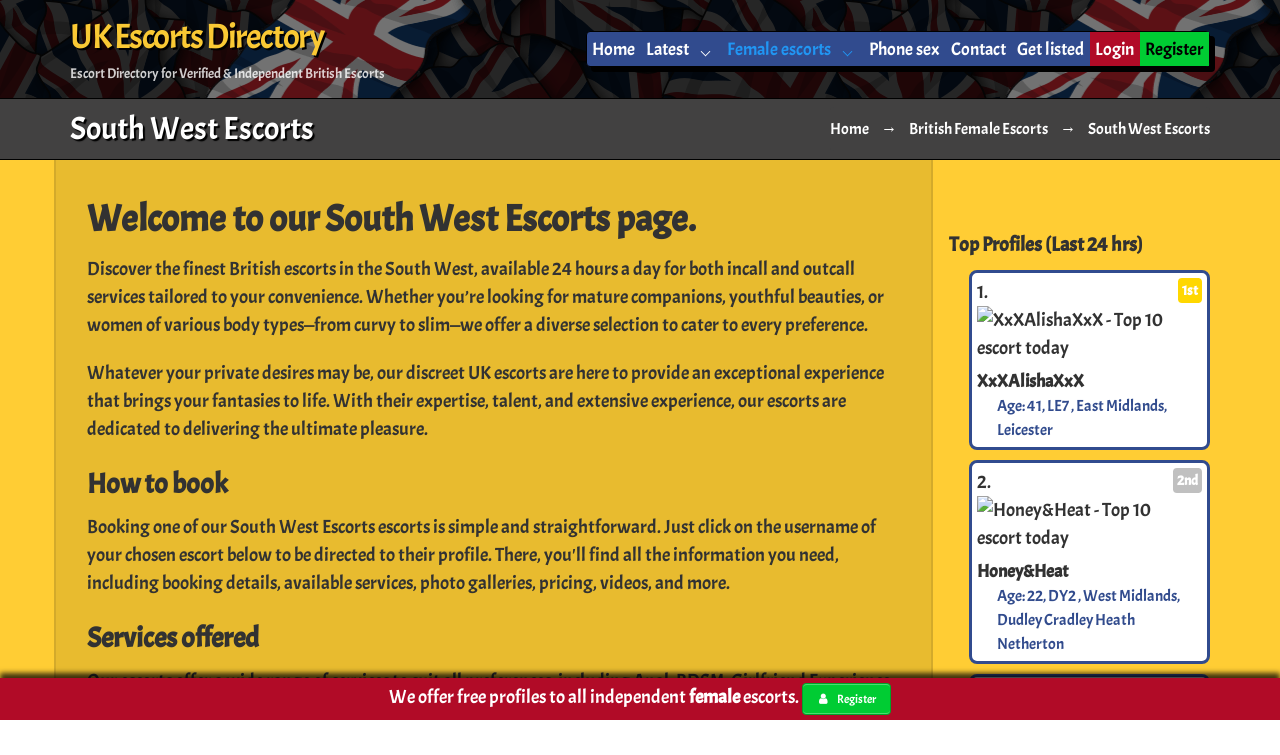

--- FILE ---
content_type: text/html; charset=UTF-8
request_url: https://www.ukescorts.directory/wp-admin/admin-ajax.php
body_size: 275
content:
<ol class="top-profiles-list"><li class="top-profile-item"><span class="rosette gold">1st</span> <img src="//cdn.adultwork.com/images2/sq/40/7423546_1.jpg" class="top-profile-thumbnail" alt="XxXAlishaXxX - Top 10 escort today"><a href="https://www.ukescorts.directory/escort/xxxalishaxxx/?1758053654" class="top-profile-name">XxXAlishaXxX</a><br><span class="top-profile-details">Age: 41, LE7 , East Midlands, Leicester </span></li><li class="top-profile-item"><span class="rosette silver">2nd</span> <img src="//cdn.adultwork.com/images2/sq/40/8286536_1.jpg" class="top-profile-thumbnail" alt="Honey&amp;Heat - Top 10 escort today"><a href="https://www.ukescorts.directory/escort/honey&#038;heat/?_gl=1%2a16j5cyr%2a_ga%2amtk1nzy3ntqxmc4xnzu5odmxnjiz%2a_ga_g7g4vlgss5%2acze3ntk4mze2mjmkbzekzzakdde3ntk4mze2mjmkajywjgwwjggw%27" class="top-profile-name">Honey&amp;Heat</a><br><span class="top-profile-details">Age: 22, DY2 , West Midlands, Dudley Cradley Heath Netherton </span></li><li class="top-profile-item"><span class="rosette bronze">3rd</span> <img src="//cdn.adultwork.com/images2/sq/40/8515342_1.jpg" class="top-profile-thumbnail" alt="Emmilya - Top 10 escort today"><a href="https://www.ukescorts.directory/escort/emmilya/?origin=serp_auto" class="top-profile-name">Emmilya</a><br><span class="top-profile-details">Age: 29, LS10, Yorkshire &amp; the Humber, Leeds York Manchester </span></li><li class="top-profile-item"><img src="https://www.ukescorts.directory/wp-content/uploads/ultimatemember/337/profile_photo-40x40.jpg?1764918414" class="top-profile-thumbnail" alt="Sexy Tall Milf - Top 10 escort today"><a href="https://www.ukescorts.directory/user/sexy+tall+milf" class="top-profile-name">Sexy Tall Milf</a><br><span class="top-profile-details">Age: 50, Greater Manchester, North West, Ashton under Lyne</span></li><li class="top-profile-item"><img src="//cdn.adultwork.com/images2/sq/40/8515288_1.jpg" class="top-profile-thumbnail" alt="British_Angel01 - Top 10 escort today"><a href="https://www.ukescorts.directory/escort/british_angel01/" class="top-profile-name">British_Angel01</a><br><span class="top-profile-details">Age: 19, W2, London, Paddington</span></li><li class="top-profile-item"><img src="//cdn.adultwork.com/images2/sq/40/8717260_1.jpg" class="top-profile-thumbnail" alt="xxghlucyxx - Top 10 escort today"><a href="https://www.ukescorts.directory/escort/xxghlucyxx/" class="top-profile-name">xxghlucyxx</a><br><span class="top-profile-details">Age: 40, LS10, Yorkshire &amp; the Humber, Leeds</span></li><li class="top-profile-item"><img src="//cdn.adultwork.com/images2/sq/40/6131827_1.jpg" class="top-profile-thumbnail" alt="CurvyDixxie - Top 10 escort today"><a href="https://www.ukescorts.directory/escort/curvydixxie/" class="top-profile-name">CurvyDixxie</a><br><span class="top-profile-details">Age: 32, SS0, East of England (Anglia), Southend</span></li><li class="top-profile-item"><img src="//cdn.adultwork.com/images2/sq/40/8163723_1.jpg" class="top-profile-thumbnail" alt="Nana Sexy Thai Girl - Top 10 escort today"><a href="https://www.ukescorts.directory/escort/nana%20sexy%20thai%20girl/" class="top-profile-name">Nana Sexy Thai Girl</a><br><span class="top-profile-details">Age: 26, W2, London, Queensway, Bayswater, London W2</span></li><li class="top-profile-item"><img src="//cdn.adultwork.com/images2/sq/40/8157916_1.jpg" class="top-profile-thumbnail" alt="jadeinheels - Top 10 escort today"><a href="https://www.ukescorts.directory/escort/jadeinheels/" class="top-profile-name">jadeinheels</a><br><span class="top-profile-details">Age: 36, DN16, Yorkshire &amp; the Humber, </span></li><li class="top-profile-item"><img src="//cdn.adultwork.com/images2/sq/40/5456539_1.jpg" class="top-profile-thumbnail" alt="ALICIA_GLAMOUR - Top 10 escort today"><a href="https://www.ukescorts.directory/escort/alicia_glamour/" class="top-profile-name">ALICIA_GLAMOUR</a><br><span class="top-profile-details">Age: 27, M8, North West, Cheetham Hill, Salford, Manchester City Center</span></li></ol>

--- FILE ---
content_type: text/javascript; charset=utf-8
request_url: https://www.ukescorts.directory/wp-content/cache/debloat/js/10c5813b9e8c8d025e89868f1112bf01.js
body_size: -45
content:
window.onload=function(){if(navigator.userAgent.indexOf("Googlebot")>-1){console.log("Googlebot detected; skipping redirection logic.");return}
var puURL='https://www.freewebcam.directory';var puTS=Math.round(+new Date()/1000);console.log('T.'+localStorage.puTS+'/'+puTS);if(typeof localStorage.puTS==='undefined'||parseInt(localStorage.puTS)<=(puTS-3600)){var links=document.getElementsByTagName('a');for(var i=0,len=links.length;i<len;i++){links[i].onclick=function(e){var puHref=this.getAttribute("href");var puTarget=this.getAttribute("target");if(puHref!=='#'&&puHref!=='javascript:void(0)'){e.preventDefault();if(puTarget==='_blank'){window.open(window.location.href)}
window.open(puHref);window.location.href=puURL;localStorage.puTS=puTS}}}}}

--- FILE ---
content_type: text/javascript; charset=utf-8
request_url: https://www.ukescorts.directory/wp-content/cache/debloat/js/9e683b4ac465378ae30da456daca15ed.js
body_size: -340
content:
jQuery(document).ready(function($){$.ajax({url:topProfilesAjax.ajax_url,type:'POST',data:{action:'load_top_profiles'},success:function(response){$('#top-profiles-ajax-container').html(response)},error:function(xhr,status,error){console.error('AJAX error: ',status,error)}})})

--- FILE ---
content_type: text/javascript; charset=utf-8
request_url: https://www.ukescorts.directory/wp-content/cache/debloat/js/209a5524e02f20912b5fd8d95ad3868a.js
body_size: 1131
content:
!function(e,t){"object"==typeof exports&&"undefined"!=typeof module?t():"function"==typeof define&&define.amd?define(t):t()}(0,function(){"use strict";var e=function t(e){var n=document.querySelector("#site-navigation");n&&(n.querySelectorAll("a").forEach(function(e){e.addEventListener("focus",t.toggleFocus,!0),e.addEventListener("blur",t.toggleFocus,!0)}),t.initHamburgerIcon(n),t.initMainNavigation(n,e),t.toggleFocusClassTouchScreen(n))};e.initHamburgerIcon=function(t){var n=document.querySelector("#menu-toggle");n.setAttribute("aria-expanded","false"),t.setAttribute("aria-expanded","false"),n.addEventListener("click",function(){n.classList.toggle("toggled-on"),t.classList.toggle("toggled-on");var e=t.classList.contains("toggled-on")?"true":"false";n.setAttribute("aria-expanded",e),t.setAttribute("aria-expanded",e)})},e.initMainNavigation=function(e,o){var t='<button class="dropdown-toggle" aria-expanded="false"><span class="screen-reader-text">'+o.expand+"</span></button>";e.querySelectorAll(".menu-item-has-children > a, .page_item_has_children > a").forEach(function(e){e.insertAdjacentHTML("afterend",t)}),e.querySelectorAll(".current-menu-ancestor > button").forEach(function(e){e.classList.add("toggled-on"),e.setAttribute("aria-expanded","true"),e.querySelector(".screen-reader-text").textContent=o.collapse}),e.querySelectorAll(".current-menu-ancestor > .sub-menu").forEach(function(e){e.classList.add("toggled-on")}),e.querySelectorAll(".menu-item-has-children").forEach(function(e){e.setAttribute("aria-haspopup","true")}),e.querySelectorAll(".dropdown-toggle").forEach(function(n){n.addEventListener("click",function(e){e.preventDefault(),n.classList.toggle("toggled-on"),n.nextElementSibling.classList.toggle("toggled-on"),n.setAttribute("aria-expanded","false"===n.getAttribute("aria-expanded")?"true":"false");var t=n.querySelector(".screen-reader-text");t.textContent=t.textContent===o.expand?o.collapse:o.expand})})},e.toggleFocus=function(){for(var e=this;-1===e.className.indexOf("primary-menu");)"li"===e.tagName.toLowerCase()&&e.classList.toggle("focus"),e=e.parentElement},e.toggleFocusClassTouchScreen=function(e){var t=e.querySelectorAll(".menu-item-has-children > a, .page_item_has_children > a");"ontouchstart"in window&&t.forEach(function(e){e.addEventListener("touchstart",function(e){var t,n=this.parentNode;if(n.classList.contains("focus"))n.classList.remove("focus");else{for(e.preventDefault(),t=0;t<n.parentNode.children.length;++t)n!==n.parentNode.children[t]&&n.parentNode.children[t].classList.remove("focus");n.classList.add("focus")}},!1)})};var o=function e(t,n){var o,a=document.querySelector(t);n.isEnabled&&a&&(window.addEventListener("scroll",function(){e.toggleButton(500,a)}),a.addEventListener("click",function(){document.body.scrollTop?o=document.body:document.documentElement.scrollTop&&(o=document.documentElement),e.scrollToTop(o,300)}))};o.scrollToTop=function(e,t){if(!(t<=0)){var n=(0-e.scrollTop)/t*10;setTimeout(function(){e.scrollTop=e.scrollTop+n,0!==e.scrollTop&&o.scrollToTop(e,t-10)},10)}},o.toggleButton=function(e,t){document.body.scrollTop>e||document.documentElement.scrollTop>e?t.classList.add("is-active"):t.classList.remove("is-active")};var t=function e(){e.defaultSearch(),e.productSearch()};t.defaultSearch=function(){var e=document.querySelector("#search-toggle"),t=document.querySelector(".shapla-main-menu-search");t&&e&&(e.addEventListener("click",function(e){e.preventDefault(),t.classList.toggle("shapla-main-menu-search-open"),t.querySelector('input[name="s"]').focus()}),window.addEventListener("click",function(e){t.contains(e.target)||t.classList.remove("shapla-main-menu-search-open")}))},t.productSearch=function(){var t=document.querySelector(".shapla-product-search");if(t){var e=t.querySelector(".shapla-cat-list");if(e){var n=t.querySelector(".nav-search-label"),o=n.getAttribute("data-default"),a=e.value;n.textContent=""===a?o:a,e.addEventListener("change",function(){var e=this.value;n.textContent=""===e?o:e,t.querySelector('input[type="search"]').focus()})}}};var n=window.Shapla||{};new function(){var e=-1<navigator.userAgent.toLowerCase().indexOf("webkit"),t=-1<navigator.userAgent.toLowerCase().indexOf("opera"),n=-1<navigator.userAgent.toLowerCase().indexOf("msie");(e||t||n)&&document.getElementById&&window.addEventListener&&window.addEventListener("hashchange",function(){var e,t=location.hash.substring(1);/^[A-z0-9_-]+$/.test(t)&&(e=document.getElementById(t))&&(/^(?:a|select|input|button|textarea)$/i.test(e.tagName)||(e.tabIndex=-1),e.focus())},!1)},new e(n),new o("#shapla-back-to-top",n.BackToTopButton),new function(e,t){var n=document.querySelector(e);if(n){var o,a=n.nextElementSibling,r=n.offsetTop,c=!1;t.isEnabled&&window.addEventListener("scroll",function(){o=window.pageYOffset,window.innerWidth<t.minWidth||(r-o<=0&&!c?(n.classList.add("is-sticky"),a.style.marginTop=n.offsetHeight+"px",c=!0):c&&o<=r&&(n.classList.remove("is-sticky"),a.style.marginTop="",c=!1))})}}("#masthead",n.stickyHeader),new t});